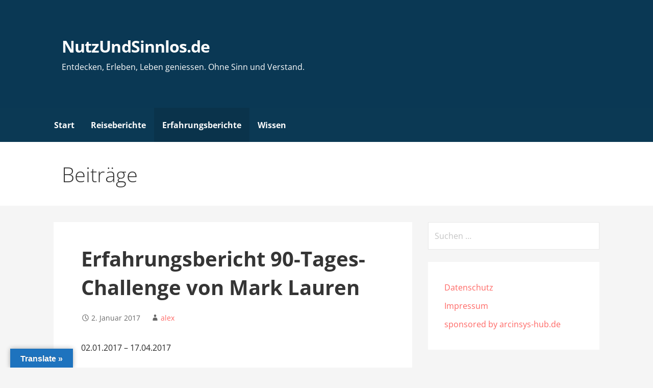

--- FILE ---
content_type: text/html; charset=UTF-8
request_url: https://nutzundsinnlos.de/erfahrungsberichte/90-tages-challenge/
body_size: 15554
content:
<!DOCTYPE html><html lang="de"><head><script data-no-optimize="1">var litespeed_docref=sessionStorage.getItem("litespeed_docref");litespeed_docref&&(Object.defineProperty(document,"referrer",{get:function(){return litespeed_docref}}),sessionStorage.removeItem("litespeed_docref"));</script> <meta charset="UTF-8"><meta name="viewport" content="width=device-width, initial-scale=1"><link rel="profile" href="http://gmpg.org/xfn/11"><link rel="pingback" href="https://nutzundsinnlos.de/xmlrpc.php"><title>Erfahrungsbericht 90-Tages-Challenge von Mark Lauren &#8211; NutzUndSinnlos.de</title><meta name='robots' content='max-image-preview:large' /><link rel='dns-prefetch' href='//translate.google.com' /><link rel="alternate" type="application/rss+xml" title="NutzUndSinnlos.de &raquo; Feed" href="https://nutzundsinnlos.de/feed/" /><link rel="alternate" type="application/rss+xml" title="NutzUndSinnlos.de &raquo; Kommentar-Feed" href="https://nutzundsinnlos.de/comments/feed/" /><link rel="alternate" title="oEmbed (JSON)" type="application/json+oembed" href="https://nutzundsinnlos.de/wp-json/oembed/1.0/embed?url=https%3A%2F%2Fnutzundsinnlos.de%2Ferfahrungsberichte%2F90-tages-challenge%2F" /><link rel="alternate" title="oEmbed (XML)" type="text/xml+oembed" href="https://nutzundsinnlos.de/wp-json/oembed/1.0/embed?url=https%3A%2F%2Fnutzundsinnlos.de%2Ferfahrungsberichte%2F90-tages-challenge%2F&#038;format=xml" /><link data-optimized="2" rel="stylesheet" href="https://nutzundsinnlos.de/wp-content/litespeed/css/5ca1d3d5619c71d1a0bae72359a15b00.css?ver=46a76" /><style id='wp-block-image-inline-css' type='text/css'>.wp-block-image>a,.wp-block-image>figure>a{display:inline-block}.wp-block-image img{box-sizing:border-box;height:auto;max-width:100%;vertical-align:bottom}@media not (prefers-reduced-motion){.wp-block-image img.hide{visibility:hidden}.wp-block-image img.show{animation:show-content-image .4s}}.wp-block-image[style*=border-radius] img,.wp-block-image[style*=border-radius]>a{border-radius:inherit}.wp-block-image.has-custom-border img{box-sizing:border-box}.wp-block-image.aligncenter{text-align:center}.wp-block-image.alignfull>a,.wp-block-image.alignwide>a{width:100%}.wp-block-image.alignfull img,.wp-block-image.alignwide img{height:auto;width:100%}.wp-block-image .aligncenter,.wp-block-image .alignleft,.wp-block-image .alignright,.wp-block-image.aligncenter,.wp-block-image.alignleft,.wp-block-image.alignright{display:table}.wp-block-image .aligncenter>figcaption,.wp-block-image .alignleft>figcaption,.wp-block-image .alignright>figcaption,.wp-block-image.aligncenter>figcaption,.wp-block-image.alignleft>figcaption,.wp-block-image.alignright>figcaption{caption-side:bottom;display:table-caption}.wp-block-image .alignleft{float:left;margin:.5em 1em .5em 0}.wp-block-image .alignright{float:right;margin:.5em 0 .5em 1em}.wp-block-image .aligncenter{margin-left:auto;margin-right:auto}.wp-block-image :where(figcaption){margin-bottom:1em;margin-top:.5em}.wp-block-image.is-style-circle-mask img{border-radius:9999px}@supports ((-webkit-mask-image:none) or (mask-image:none)) or (-webkit-mask-image:none){.wp-block-image.is-style-circle-mask img{border-radius:0;-webkit-mask-image:url('data:image/svg+xml;utf8,<svg viewBox="0 0 100 100" xmlns="http://www.w3.org/2000/svg"><circle cx="50" cy="50" r="50"/></svg>');mask-image:url('data:image/svg+xml;utf8,<svg viewBox="0 0 100 100" xmlns="http://www.w3.org/2000/svg"><circle cx="50" cy="50" r="50"/></svg>');mask-mode:alpha;-webkit-mask-position:center;mask-position:center;-webkit-mask-repeat:no-repeat;mask-repeat:no-repeat;-webkit-mask-size:contain;mask-size:contain}}:root :where(.wp-block-image.is-style-rounded img,.wp-block-image .is-style-rounded img){border-radius:9999px}.wp-block-image figure{margin:0}.wp-lightbox-container{display:flex;flex-direction:column;position:relative}.wp-lightbox-container img{cursor:zoom-in}.wp-lightbox-container img:hover+button{opacity:1}.wp-lightbox-container button{align-items:center;backdrop-filter:blur(16px) saturate(180%);background-color:#5a5a5a40;border:none;border-radius:4px;cursor:zoom-in;display:flex;height:20px;justify-content:center;opacity:0;padding:0;position:absolute;right:16px;text-align:center;top:16px;width:20px;z-index:100}@media not (prefers-reduced-motion){.wp-lightbox-container button{transition:opacity .2s ease}}.wp-lightbox-container button:focus-visible{outline:3px auto #5a5a5a40;outline:3px auto -webkit-focus-ring-color;outline-offset:3px}.wp-lightbox-container button:hover{cursor:pointer;opacity:1}.wp-lightbox-container button:focus{opacity:1}.wp-lightbox-container button:focus,.wp-lightbox-container button:hover,.wp-lightbox-container button:not(:hover):not(:active):not(.has-background){background-color:#5a5a5a40;border:none}.wp-lightbox-overlay{box-sizing:border-box;cursor:zoom-out;height:100vh;left:0;overflow:hidden;position:fixed;top:0;visibility:hidden;width:100%;z-index:100000}.wp-lightbox-overlay .close-button{align-items:center;cursor:pointer;display:flex;justify-content:center;min-height:40px;min-width:40px;padding:0;position:absolute;right:calc(env(safe-area-inset-right) + 16px);top:calc(env(safe-area-inset-top) + 16px);z-index:5000000}.wp-lightbox-overlay .close-button:focus,.wp-lightbox-overlay .close-button:hover,.wp-lightbox-overlay .close-button:not(:hover):not(:active):not(.has-background){background:none;border:none}.wp-lightbox-overlay .lightbox-image-container{height:var(--wp--lightbox-container-height);left:50%;overflow:hidden;position:absolute;top:50%;transform:translate(-50%,-50%);transform-origin:top left;width:var(--wp--lightbox-container-width);z-index:9999999999}.wp-lightbox-overlay .wp-block-image{align-items:center;box-sizing:border-box;display:flex;height:100%;justify-content:center;margin:0;position:relative;transform-origin:0 0;width:100%;z-index:3000000}.wp-lightbox-overlay .wp-block-image img{height:var(--wp--lightbox-image-height);min-height:var(--wp--lightbox-image-height);min-width:var(--wp--lightbox-image-width);width:var(--wp--lightbox-image-width)}.wp-lightbox-overlay .wp-block-image figcaption{display:none}.wp-lightbox-overlay button{background:none;border:none}.wp-lightbox-overlay .scrim{background-color:#fff;height:100%;opacity:.9;position:absolute;width:100%;z-index:2000000}.wp-lightbox-overlay.active{visibility:visible}@media not (prefers-reduced-motion){.wp-lightbox-overlay.active{animation:turn-on-visibility .25s both}.wp-lightbox-overlay.active img{animation:turn-on-visibility .35s both}.wp-lightbox-overlay.show-closing-animation:not(.active){animation:turn-off-visibility .35s both}.wp-lightbox-overlay.show-closing-animation:not(.active) img{animation:turn-off-visibility .25s both}.wp-lightbox-overlay.zoom.active{animation:none;opacity:1;visibility:visible}.wp-lightbox-overlay.zoom.active .lightbox-image-container{animation:lightbox-zoom-in .4s}.wp-lightbox-overlay.zoom.active .lightbox-image-container img{animation:none}.wp-lightbox-overlay.zoom.active .scrim{animation:turn-on-visibility .4s forwards}.wp-lightbox-overlay.zoom.show-closing-animation:not(.active){animation:none}.wp-lightbox-overlay.zoom.show-closing-animation:not(.active) .lightbox-image-container{animation:lightbox-zoom-out .4s}.wp-lightbox-overlay.zoom.show-closing-animation:not(.active) .lightbox-image-container img{animation:none}.wp-lightbox-overlay.zoom.show-closing-animation:not(.active) .scrim{animation:turn-off-visibility .4s forwards}}@keyframes show-content-image{0%{visibility:hidden}99%{visibility:hidden}to{visibility:visible}}@keyframes turn-on-visibility{0%{opacity:0}to{opacity:1}}@keyframes turn-off-visibility{0%{opacity:1;visibility:visible}99%{opacity:0;visibility:visible}to{opacity:0;visibility:hidden}}@keyframes lightbox-zoom-in{0%{transform:translate(calc((-100vw + var(--wp--lightbox-scrollbar-width))/2 + var(--wp--lightbox-initial-left-position)),calc(-50vh + var(--wp--lightbox-initial-top-position))) scale(var(--wp--lightbox-scale))}to{transform:translate(-50%,-50%) scale(1)}}@keyframes lightbox-zoom-out{0%{transform:translate(-50%,-50%) scale(1);visibility:visible}99%{visibility:visible}to{transform:translate(calc((-100vw + var(--wp--lightbox-scrollbar-width))/2 + var(--wp--lightbox-initial-left-position)),calc(-50vh + var(--wp--lightbox-initial-top-position))) scale(var(--wp--lightbox-scale));visibility:hidden}}
/*# sourceURL=https://nutzundsinnlos.de/wp-includes/blocks/image/style.min.css */</style> <script type="litespeed/javascript" data-src="https://nutzundsinnlos.de/wp-includes/js/jquery/jquery.min.js" id="jquery-core-js"></script> <link rel="https://api.w.org/" href="https://nutzundsinnlos.de/wp-json/" /><link rel="alternate" title="JSON" type="application/json" href="https://nutzundsinnlos.de/wp-json/wp/v2/posts/87" /><link rel="EditURI" type="application/rsd+xml" title="RSD" href="https://nutzundsinnlos.de/xmlrpc.php?rsd" /><meta name="generator" content="WordPress 6.9" /><link rel="canonical" href="https://nutzundsinnlos.de/erfahrungsberichte/90-tages-challenge/" /><link rel='shortlink' href='https://nutzundsinnlos.de/?p=87' /></head><body class="wp-singular post-template-default single single-post postid-87 single-format-standard wp-theme-primer layout-two-column-default"><div id="page" class="hfeed site"><a class="skip-link screen-reader-text" href="#content">Zum Inhalt springen</a><header id="masthead" class="site-header" role="banner"><div class="site-header-wrapper"><div class="site-title-wrapper"><div class="site-title"><a href="https://nutzundsinnlos.de/" rel="home">NutzUndSinnlos.de</a></div><div class="site-description">Entdecken, Erleben, Leben geniessen. Ohne Sinn und Verstand.</div></div><div class="hero"><div class="hero-inner"></div></div></div></header><div class="main-navigation-container"><div class="menu-toggle" id="menu-toggle" role="button" tabindex="0"
><div></div><div></div><div></div></div><nav id="site-navigation" class="main-navigation"><div class="menu-navigation-container"><ul id="menu-navigation" class="menu"><li id="menu-item-365" class="menu-item menu-item-type-post_type menu-item-object-page menu-item-home menu-item-365"><a href="https://nutzundsinnlos.de/">Start</a></li><li id="menu-item-306" class="menu-item menu-item-type-taxonomy menu-item-object-category menu-item-has-children menu-item-306"><a href="https://nutzundsinnlos.de/category/reiseberichte/">Reiseberichte</a>
<span  class="expand" role="button" tabindex="0"></span><ul class="sub-menu"><li id="menu-item-307" class="menu-item menu-item-type-taxonomy menu-item-object-category menu-item-has-children menu-item-307"><a href="https://nutzundsinnlos.de/category/reiseberichte/asien/">Asien</a>
<span  class="expand" role="button" tabindex="0"></span><ul class="sub-menu"><li id="menu-item-823" class="menu-item menu-item-type-post_type menu-item-object-post menu-item-823"><a href="https://nutzundsinnlos.de/reiseberichte/asien/thailand-reisebericht/">Thailand, Reisebericht</a></li><li id="menu-item-356" class="menu-item menu-item-type-post_type menu-item-object-post menu-item-356"><a href="https://nutzundsinnlos.de/reiseberichte/asien/bali-java-komodo-papua/">Bali, Java, Komodo und Papua</a></li><li id="menu-item-355" class="menu-item menu-item-type-post_type menu-item-object-post menu-item-355"><a href="https://nutzundsinnlos.de/reiseberichte/asien/myanmar/">Myanmar</a></li><li id="menu-item-498" class="menu-item menu-item-type-post_type menu-item-object-post menu-item-498"><a href="https://nutzundsinnlos.de/reiseberichte/asien/japan/">Japan</a></li></ul></li><li id="menu-item-310" class="menu-item menu-item-type-taxonomy menu-item-object-category menu-item-has-children menu-item-310"><a href="https://nutzundsinnlos.de/category/reiseberichte/suedamerika/">Südamerika</a>
<span  class="expand" role="button" tabindex="0"></span><ul class="sub-menu"><li id="menu-item-354" class="menu-item menu-item-type-post_type menu-item-object-post menu-item-354"><a href="https://nutzundsinnlos.de/reiseberichte/suedamerika/reisebericht-galapagos/">Galapagos</a></li></ul></li><li id="menu-item-309" class="menu-item menu-item-type-taxonomy menu-item-object-category menu-item-has-children menu-item-309"><a href="https://nutzundsinnlos.de/category/reiseberichte/europa/">Europa</a>
<span  class="expand" role="button" tabindex="0"></span><ul class="sub-menu"><li id="menu-item-777" class="menu-item menu-item-type-post_type menu-item-object-post menu-item-777"><a href="https://nutzundsinnlos.de/reiseberichte/europa/kroatien/">Kroatien</a></li><li id="menu-item-740" class="menu-item menu-item-type-post_type menu-item-object-post menu-item-740"><a href="https://nutzundsinnlos.de/reiseberichte/europa/mallorca-andalucia/">Mallorca &#038; Andalusien, Reisebericht</a></li><li id="menu-item-693" class="menu-item menu-item-type-post_type menu-item-object-post menu-item-693"><a href="https://nutzundsinnlos.de/reiseberichte/europa/portugal/">Portugal, Reisebericht</a></li><li id="menu-item-694" class="menu-item menu-item-type-post_type menu-item-object-post menu-item-694"><a href="https://nutzundsinnlos.de/reiseberichte/europa/romo-daenemark/">Rømø, Dänemark: Blokarts, Kitebuggys, Legoland</a></li><li id="menu-item-363" class="menu-item menu-item-type-post_type menu-item-object-post menu-item-363"><a href="https://nutzundsinnlos.de/reiseberichte/europa/schottland/">Schottland, Reisebericht: Edinburgh, Highlands, Skye</a></li><li id="menu-item-351" class="menu-item menu-item-type-post_type menu-item-object-post menu-item-351"><a href="https://nutzundsinnlos.de/reiseberichte/europa/norwegen/">Norwegen</a></li><li id="menu-item-308" class="menu-item menu-item-type-taxonomy menu-item-object-category menu-item-has-children menu-item-308"><a href="https://nutzundsinnlos.de/category/reiseberichte/europa/deutschland/">Deutschland</a>
<span  class="expand" role="button" tabindex="0"></span><ul class="sub-menu"><li id="menu-item-778" class="menu-item menu-item-type-post_type menu-item-object-post menu-item-778"><a href="https://nutzundsinnlos.de/reiseberichte/europa/deutschland/helgoland/">Helgoland</a></li><li id="menu-item-695" class="menu-item menu-item-type-post_type menu-item-object-post menu-item-695"><a href="https://nutzundsinnlos.de/reiseberichte/europa/deutschland/elbsandsteingebirge/">Elbsandsteingebirge, Reisebericht</a></li><li id="menu-item-696" class="menu-item menu-item-type-post_type menu-item-object-post menu-item-696"><a href="https://nutzundsinnlos.de/reiseberichte/europa/deutschland/schwarzwald-rheinfall/">Schwarzwald &#038; Rheinfall, Reisebericht</a></li><li id="menu-item-697" class="menu-item menu-item-type-post_type menu-item-object-post menu-item-697"><a href="https://nutzundsinnlos.de/reiseberichte/europa/deutschland/schloss-mespelbrunn/">Schloss Mespelbrunn, Erfahrungsbericht</a></li><li id="menu-item-486" class="menu-item menu-item-type-post_type menu-item-object-post menu-item-has-children menu-item-486"><a href="https://nutzundsinnlos.de/reiseberichte/europa/deutschland/bayern/">Bayern</a>
<span  class="expand" role="button" tabindex="0"></span><ul class="sub-menu"><li id="menu-item-499" class="menu-item menu-item-type-post_type menu-item-object-post menu-item-499"><a href="https://nutzundsinnlos.de/reiseberichte/europa/deutschland/koenigssee/">Königssee</a></li></ul></li><li id="menu-item-513" class="menu-item menu-item-type-post_type menu-item-object-post menu-item-513"><a href="https://nutzundsinnlos.de/reiseberichte/europa/deutschland/senckenberg-museum/">Senckenberg Museum</a></li><li id="menu-item-476" class="menu-item menu-item-type-post_type menu-item-object-post menu-item-476"><a href="https://nutzundsinnlos.de/erfahrungsberichte/klingenmuseum/">Klingenmuseum Solingen</a></li><li id="menu-item-487" class="menu-item menu-item-type-post_type menu-item-object-post menu-item-487"><a href="https://nutzundsinnlos.de/reiseberichte/europa/deutschland/berlin/">Berlin</a></li><li id="menu-item-509" class="menu-item menu-item-type-post_type menu-item-object-post menu-item-509"><a href="https://nutzundsinnlos.de/reiseberichte/europa/deutschland/reisebericht-wilhelmshoehe/">Wilhelmshöhe</a></li><li id="menu-item-488" class="menu-item menu-item-type-post_type menu-item-object-post menu-item-has-children menu-item-488"><a href="https://nutzundsinnlos.de/reiseberichte/europa/deutschland/edersee/">Edersee</a>
<span  class="expand" role="button" tabindex="0"></span><ul class="sub-menu"><li id="menu-item-492" class="menu-item menu-item-type-post_type menu-item-object-post menu-item-492"><a href="https://nutzundsinnlos.de/reiseberichte/europa/deutschland/greifenwarte-edersee/">Greifenwarte Edersee</a></li></ul></li><li id="menu-item-507" class="menu-item menu-item-type-post_type menu-item-object-post menu-item-507"><a href="https://nutzundsinnlos.de/reiseberichte/europa/deutschland/segeltoern-ostsee/">Segeltörn Ostsee</a></li><li id="menu-item-505" class="menu-item menu-item-type-post_type menu-item-object-post menu-item-505"><a href="https://nutzundsinnlos.de/reiseberichte/europa/deutschland/rheinland-saarland/">Rheinland/Saarland</a></li><li id="menu-item-490" class="menu-item menu-item-type-post_type menu-item-object-post menu-item-490"><a href="https://nutzundsinnlos.de/reiseberichte/europa/deutschland/externsteine/">Externsteine</a></li><li id="menu-item-493" class="menu-item menu-item-type-post_type menu-item-object-post menu-item-493"><a href="https://nutzundsinnlos.de/reiseberichte/europa/deutschland/hamburg/">Hamburg</a></li><li id="menu-item-497" class="menu-item menu-item-type-post_type menu-item-object-post menu-item-497"><a href="https://nutzundsinnlos.de/reiseberichte/europa/deutschland/jadebusen-wattwanderung/">Jadebusen, Wattwanderung</a></li></ul></li><li id="menu-item-316" class="menu-item menu-item-type-post_type menu-item-object-post menu-item-316"><a href="https://nutzundsinnlos.de/reiseberichte/europa/catalunya/">Catalunya</a></li><li id="menu-item-503" class="menu-item menu-item-type-post_type menu-item-object-post menu-item-503"><a href="https://nutzundsinnlos.de/reiseberichte/europa/paris/">Paris</a></li><li id="menu-item-506" class="menu-item menu-item-type-post_type menu-item-object-post menu-item-506"><a href="https://nutzundsinnlos.de/reiseberichte/europa/segeltoern-korsika-elba/">Segeltörn Korsika/Elba</a></li><li id="menu-item-495" class="menu-item menu-item-type-post_type menu-item-object-post menu-item-495"><a href="https://nutzundsinnlos.de/reiseberichte/europa/italien-pisa-lucca-florenz/">Italien – Pisa, Lucca und Florenz</a></li><li id="menu-item-536" class="menu-item menu-item-type-post_type menu-item-object-post menu-item-536"><a href="https://nutzundsinnlos.de/reiseberichte/europa/vatikan-vesuv-pompeji/">Italien – Vatikan, Vesuv und Pompeji</a></li><li id="menu-item-494" class="menu-item menu-item-type-post_type menu-item-object-post menu-item-494"><a href="https://nutzundsinnlos.de/reiseberichte/europa/italien-capri/">Italien – Capri</a></li><li id="menu-item-496" class="menu-item menu-item-type-post_type menu-item-object-post menu-item-496"><a href="https://nutzundsinnlos.de/reiseberichte/europa/italien-rom/">Italien – Rom</a></li><li id="menu-item-317" class="menu-item menu-item-type-post_type menu-item-object-post menu-item-317"><a href="https://nutzundsinnlos.de/reiseberichte/europa/deutschland/burgen-und-bergseen/">Burgen und Bergseen: Alpen und Umgebung</a></li><li id="menu-item-504" class="menu-item menu-item-type-post_type menu-item-object-post menu-item-504"><a href="https://nutzundsinnlos.de/reiseberichte/europa/prag/">Prag</a></li><li id="menu-item-500" class="menu-item menu-item-type-post_type menu-item-object-post menu-item-500"><a href="https://nutzundsinnlos.de/reiseberichte/europa/london/">London</a></li><li id="menu-item-489" class="menu-item menu-item-type-post_type menu-item-object-post menu-item-489"><a href="https://nutzundsinnlos.de/reiseberichte/eisriesenwelt/">Eisriesenwelt</a></li></ul></li></ul></li><li id="menu-item-342" class="menu-item menu-item-type-taxonomy menu-item-object-category current-post-ancestor current-menu-ancestor current-menu-parent current-post-parent menu-item-has-children menu-item-342"><a href="https://nutzundsinnlos.de/category/erfahrungsberichte/">Erfahrungsberichte</a>
<span  class="expand" role="button" tabindex="0"></span><ul class="sub-menu"><li id="menu-item-515" class="menu-item menu-item-type-post_type menu-item-object-post menu-item-515"><a href="https://nutzundsinnlos.de/erfahrungsberichte/stratosphaerenflug/">Stratosphärenflug</a></li><li id="menu-item-516" class="menu-item menu-item-type-post_type menu-item-object-post menu-item-516"><a href="https://nutzundsinnlos.de/erfahrungsberichte/wertvolle-momente/">wertvolle Momente</a></li><li id="menu-item-352" class="menu-item menu-item-type-post_type menu-item-object-post menu-item-352"><a href="https://nutzundsinnlos.de/erfahrungsberichte/sieben-welten/">&#8220;Sieben Welten&#8221;</a></li><li id="menu-item-349" class="menu-item menu-item-type-post_type menu-item-object-post menu-item-349"><a href="https://nutzundsinnlos.de/erfahrungsberichte/adac-fahrsicherheitstraining/">ADAC Fahrsicherheitstraining</a></li><li id="menu-item-508" class="menu-item menu-item-type-post_type menu-item-object-post menu-item-508"><a href="https://nutzundsinnlos.de/reiseberichte/europa/deutschland/singliser-see/">Singliser See</a></li><li id="menu-item-350" class="menu-item menu-item-type-post_type menu-item-object-post menu-item-has-children menu-item-350"><a href="https://nutzundsinnlos.de/erfahrungsberichte/damast-katana-selbst-schmieden/">Damast-Katana selbst schmieden</a>
<span  class="expand" role="button" tabindex="0"></span><ul class="sub-menu"><li id="menu-item-511" class="menu-item menu-item-type-post_type menu-item-object-post menu-item-511"><a href="https://nutzundsinnlos.de/erfahrungsberichte/saya-selber-machen/">Saya (Katana-Scheide) selber machen</a></li></ul></li><li id="menu-item-472" class="menu-item menu-item-type-post_type menu-item-object-post menu-item-472"><a href="https://nutzundsinnlos.de/erfahrungsberichte/teamescape/">Teamescape</a></li><li id="menu-item-473" class="menu-item menu-item-type-post_type menu-item-object-post current-menu-item menu-item-473"><a href="https://nutzundsinnlos.de/erfahrungsberichte/90-tages-challenge/" aria-current="page">90-Tages-Challenge</a></li><li id="menu-item-474" class="menu-item menu-item-type-post_type menu-item-object-post menu-item-474"><a href="https://nutzundsinnlos.de/erfahrungsberichte/bogenschiessen/">Bogenschießen</a></li><li id="menu-item-475" class="menu-item menu-item-type-post_type menu-item-object-post menu-item-475"><a href="https://nutzundsinnlos.de/erfahrungsberichte/kart-rennen/">Kart-Rennen</a></li><li id="menu-item-477" class="menu-item menu-item-type-post_type menu-item-object-post menu-item-477"><a href="https://nutzundsinnlos.de/allgemein/lasertag-frankfurt/">Lasertag</a></li><li id="menu-item-514" class="menu-item menu-item-type-post_type menu-item-object-post menu-item-514"><a href="https://nutzundsinnlos.de/erfahrungsberichte/steampunk-shooting/">Steampunk-Shooting</a></li><li id="menu-item-478" class="menu-item menu-item-type-post_type menu-item-object-post menu-item-478"><a href="https://nutzundsinnlos.de/erfahrungsberichte/paintball/">Paintball</a></li><li id="menu-item-479" class="menu-item menu-item-type-post_type menu-item-object-post menu-item-479"><a href="https://nutzundsinnlos.de/erfahrungsberichte/segeln/">Segeln</a></li><li id="menu-item-480" class="menu-item menu-item-type-post_type menu-item-object-post menu-item-480"><a href="https://nutzundsinnlos.de/erfahrungsberichte/tauchen/">Tauchen</a></li><li id="menu-item-481" class="menu-item menu-item-type-post_type menu-item-object-post menu-item-481"><a href="https://nutzundsinnlos.de/erfahrungsberichte/wasserski/">Wasserski</a></li><li id="menu-item-482" class="menu-item menu-item-type-post_type menu-item-object-post menu-item-482"><a href="https://nutzundsinnlos.de/erfahrungsberichte/insel-survival-training/">Insel-Survival-Training</a></li><li id="menu-item-484" class="menu-item menu-item-type-post_type menu-item-object-post menu-item-484"><a href="https://nutzundsinnlos.de/erfahrungsberichte/larp/">Live Action Role Playing – LARP</a></li><li id="menu-item-485" class="menu-item menu-item-type-post_type menu-item-object-post menu-item-485"><a href="https://nutzundsinnlos.de/erfahrungsberichte/bierkasten-pc/">Projekt „Bierkasten-PC“</a></li></ul></li><li id="menu-item-311" class="menu-item menu-item-type-taxonomy menu-item-object-category menu-item-has-children menu-item-311"><a href="https://nutzundsinnlos.de/category/wissen/">Wissen</a>
<span  class="expand" role="button" tabindex="0"></span><ul class="sub-menu"><li id="menu-item-510" class="menu-item menu-item-type-post_type menu-item-object-post menu-item-has-children menu-item-510"><a href="https://nutzundsinnlos.de/wissen/religion/religionen/">Religionen</a>
<span  class="expand" role="button" tabindex="0"></span><ul class="sub-menu"><li id="menu-item-318" class="menu-item menu-item-type-post_type menu-item-object-post menu-item-318"><a href="https://nutzundsinnlos.de/wissen/religion/bahai/">Bahai</a></li><li id="menu-item-344" class="menu-item menu-item-type-post_type menu-item-object-post menu-item-344"><a href="https://nutzundsinnlos.de/wissen/religion/diamantweg-buddhismus/">Diamantweg-Buddhismus</a></li></ul></li><li id="menu-item-358" class="menu-item menu-item-type-taxonomy menu-item-object-category menu-item-has-children menu-item-358"><a href="https://nutzundsinnlos.de/category/wissen/piraten/">Piraten</a>
<span  class="expand" role="button" tabindex="0"></span><ul class="sub-menu"><li id="menu-item-347" class="menu-item menu-item-type-post_type menu-item-object-post menu-item-347"><a href="https://nutzundsinnlos.de/wissen/piraten/kaeptn-kidd/">William Kidd</a></li><li id="menu-item-348" class="menu-item menu-item-type-post_type menu-item-object-post menu-item-348"><a href="https://nutzundsinnlos.de/wissen/piraten/olivier-levasseur/">Olivier Levasseur</a></li></ul></li><li id="menu-item-319" class="menu-item menu-item-type-post_type menu-item-object-post menu-item-319"><a href="https://nutzundsinnlos.de/wissen/baum-des-lebens/">Baum des Lebens: Systematik der Lebewesen im Überblick</a></li><li id="menu-item-346" class="menu-item menu-item-type-post_type menu-item-object-post menu-item-346"><a href="https://nutzundsinnlos.de/wissen/geld-sparen-umwelt-schonen/">Geld sparen &#8211; Umwelt schonen</a></li></ul></li></ul></div></nav></div><div class="page-title-container"><header class="page-header"><h2 class="page-title">Beiträge</h2></header></div><div id="content" class="site-content"><div id="primary" class="content-area"><main id="main" class="site-main" role="main"><article id="post-87" class="post-87 post type-post status-publish format-standard hentry category-erfahrungsberichte"><header class="entry-header"><div class="entry-header-row"><div class="entry-header-column"><h1 class="entry-title">Erfahrungsbericht 90-Tages-Challenge von Mark Lauren</h1></div></div></header><div class="entry-meta">
<span class="posted-date">2. Januar 2017</span>
<span class="posted-author"><a href="https://nutzundsinnlos.de/author/alex/" title="Beiträge von alex" rel="author">alex</a></span></div><div class="entry-content"><p>02.01.2017 &#8211; 17.04.2017</p><h2 class="wp-block-heading" id="motivationumfeld">Motivation/Umfeld</h2><p>Etwas Kontext: Hauptberuflich habe ich einen sehr bewegungsarmen Bürojob. Ein Grund, warum ich gerne viele Outdoor-Aktivitäten mache. Kurz: Meine Fitness liegt klar unterm Durchschnitt, allerdings auch nicht bei ≈0. Ein Grund auch aktiv nach mehr Bewegung zu suchen. Etwas, das mich nicht an exakte Termine bindet (denn ich brauche möglichst viel Flexibilität in meinem Tagesablauf) und keine langen Vertragslaufzeiten hat, wie Fitnessstudios.<br>Da hörte ich von der&nbsp;<a href="https://www.amazon.de/dp/386883513X/?tag=wwwedvhackerd-21" target="_blank" rel="noreferrer noopener">90-Tages-Challenge von Mark Lauren</a>.<br>Kostet wohl nur das Buch, keine Geräte, kann man überall machen. Klingt großartig.</p><p>Meinen ersten Versuch startete ich im Sommer 2016. Dabei kam ich bis Tag 50, bis mich die Motivation aufgrund von… ner Menge anderes um mich herum verließ. Allerdings waren die Ergebnisse, welche ich gleich in&nbsp;<a href="https://www.nutzundsinnlos.de/?f=dokus/skandinavien&amp;info=Norwegen">Norwegen</a>&nbsp;verwendete recht überzeugend. So startete ich einen zweiten Versuch, den ich hier nun darlegen möchte.</p><h2 class="wp-block-heading" id="verlauf">Verlauf</h2><figure class="wp-block-image"><a href="https://www.amazon.de/dp/386883513X/?tag=wwwedvhackerd-21" target="_blank" rel="noreferrer noopener"><img data-lazyloaded="1" src="[data-uri]" width="396" height="500" decoding="async" data-src="https://www.nutzundsinnlos.de/dokus/90-tage-challenge/90-tage-challenge-buch.jpg" alt="90 Tage Challenge, Mark Lauren"/></a></figure><h3 class="wp-block-heading" id="start">Start</h3><p>Während meines ersten Versuchs mühte ich mich bereits von Anfang an stark ab und hatte jeden Tag aufs neue massive Motivationsprobleme. Diesmal jedoch war das anders. Ich kam wenige Wochen zuvor aus&nbsp;<a href="https://www.nutzundsinnlos.de/?f=dokus/galapagos&amp;info=Galapagos">Galapagos</a>&nbsp;und die dortige Bewegung und das hochwertige Essen, sowie eine zuvor kurze Phase der Übungen aus diesem Buch zur Vorbereitung hatten Wirkung gezeigt. Obwohl Disziplinlosigkeit während des Dezembers davon einiges wieder zunichte machte…<br></p><h3 class="wp-block-heading" id="anfangsphase">Anfangsphase</h3><p>Voll motiviert startete ich ins Training und die ersten Workouts im Vergleich zum vorigen Versuch hatten deutlich bessere Ergebnisse, als sie mir auch mental wesentlich leichter fielen.<br>Die ersten vier Wochen Anfangsphase waren schnell durchgezogen und ich verbesserte meine Werte jede Woche deutlich.<br></p><h3 class="wp-block-heading" id="4-workouts-pro-woche">4 Workouts pro Woche</h3><p>Ab Woche 5 startete das Programm mit dem ernsten Teil. Meine Motivation sank allmählich, aber ich überwand mich fast täglich aufs neue.<br>In Woche 9 hatte ich dann gleich mit zwei Dämpfern zu kämpfen: Ein med. Eingriff, der mir einige Tage Sport verbot, sowie eine kommende harte Prüfung. Etwa zwei Wochen fiel ich damit aus, bis ich unter erheblichen Motivationsproblemen wieder in meinen Rhythmus fand.<br></p><h3 class="wp-block-heading" id="ende">Ende</h3><p>Ich hatte meinen Willen nun doch wiedergefunden und zog recht diszipliniert den Rest der Challenge durch. Besonders das jeweilige letzte Mal der Übungen motivierten sehr, nochmal alles zu geben.</p><p></p><h2 class="wp-block-heading" id="ergebnisse">Ergebnisse</h2><h3 class="wp-block-heading" id="selbstreflexion">Selbstreflexion</h3><p>Während der Challenge habe ich mehrere Regeln gebrochen, sodass ich eingestehen muss, sie nicht in ihrem Sinne bestanden zu haben.<br>&#8211; Bier. Gelegentlich habe ich mir das doch mal gegönnt. Ø 1/Woche<br>&#8211; Chips/Süßes. Auch da hab ich betrogen. Ø 1 Schokoriegel/Tag<br>&#8211; Gemogelte Übungen. In der Woche des Wiedereinstiegs habe ich häufig NICHT alle Runden eines Workouts durchgezogen. Spiegelt sich deutlich in der Statistik wieder.<br>&#8211; Überzogene Auszeit. Dies bewerte ich als das geringste Vergehen. Bis 14 Tage Auszeit waren gestattet, 17 überzogene Tage sind es bei mir geworden.<br></p><h3 class="wp-block-heading" id="what-ive-learned">What I’ve learned:</h3><p>1. Ich bin gut darin, Abkürzungen/Tricks zu finden und sie vor mir selbst zu rechtfertigen. Das ist kein Kompliment. Daran kann ich allerdings auch arbeiten.<br>2. Die Challenge zu unterbrechen und erneut einen Einstieg zu finden ist eine schlechte Idee. Wiedereinzusteigen hat mir die größten Probleme bereitet. Ich kann nur Empfehlen: wenn irgendwie möglich: Macht die Challenge am Stück.<br></p><h3 class="wp-block-heading" id="fazit">Fazit</h3><figure class="wp-block-image"><img data-lazyloaded="1" src="[data-uri]" width="420" height="270" decoding="async" data-src="https://www.nutzundsinnlos.de/dokus/90-tage-challenge/verlauf.png" alt="90 Tage Challene, Ergebnis Verlauf"/></figure><p>Ich habe Potential während der Challenge verschenkt. Dennoch hat sie weitgehend gehalten, was sie versprochen hat. Ich fühle mich körperlich, wie mental nun deutlich besser. Ich habe meinen körperlich wenig fordernden Alltag endlich durchbrochen und habe ein Fitness-Level erreicht, welches ich seit knappen 15 Jahren nicht mehr hatte. Und das für den Preis des Buches und den etwas höheren Kosten für qualitative Lebensmittel und Whey.<br>Langfristig hat die Challenge mein Ernährungsverständnis grundlegend verändert und ich ernähre mich deutlich bewusster.</p><p>Meine gemessenen Werte habe ich rechnerisch zusammengeführt und daraus einen anschaulichen Verlauf gebildet.<br>Seit Start der Challenge hat sich meine Fitness messbar verdoppelt. Die deutlichsten Erfolge fanden dabei innerhalb der ersten vier Wochen statt.</p></div><footer class="entry-footer"><div class="entry-footer-right"></div>
<span class="cat-links">Veröffentlicht in: <a href="https://nutzundsinnlos.de/category/erfahrungsberichte/" rel="category tag">Erfahrungsberichte</a>
</span></footer></article><nav class="navigation post-navigation" aria-label="Beiträge"><h2 class="screen-reader-text">Beitragsnavigation</h2><div class="nav-links"><div class="nav-previous"><a href="https://nutzundsinnlos.de/reiseberichte/suedamerika/reisebericht-galapagos/" rel="prev">&larr; Reisebericht Galapagos</a></div><div class="nav-next"><a href="https://nutzundsinnlos.de/reiseberichte/europa/deutschland/hamburg/" rel="next">Reisebericht Hamburg &rarr;</a></div></div></nav></main></div><div id="secondary" class="widget-area" role="complementary"><aside id="search-2" class="widget widget_search"><form role="search" method="get" class="search-form" action="https://nutzundsinnlos.de/">
<label>
<span class="screen-reader-text">Suche nach:</span>
<input type="search" class="search-field" placeholder="Suchen …" value="" name="s" />
</label>
<input type="submit" class="search-submit" value="Suchen" /></form></aside><aside id="nav_menu-10" class="widget widget_nav_menu"><div class="menu-foot-container"><ul id="menu-foot" class="menu"><li id="menu-item-415" class="menu-item menu-item-type-custom menu-item-object-custom menu-item-415"><a href="https://www.edv-hacker.de/?l=datenschutz&#038;info=Datenschutz">Datenschutz</a></li><li id="menu-item-717" class="menu-item menu-item-type-custom menu-item-object-custom menu-item-717"><a href="https://edv-hacker.de/?l=impressum&#038;info=Impressum">Impressum</a></li><li id="menu-item-1192" class="menu-item menu-item-type-custom menu-item-object-custom menu-item-1192"><a href="https://arcinsys-hub.de">sponsored by arcinsys-hub.de</a></li></ul></div></aside></div></div><footer id="colophon" class="site-footer"><div class="site-footer-inner"></div></footer><div class="site-info-wrapper"><div class="site-info"><div class="site-info-inner"><div class="site-info-text">Copyright &copy; 2026 NutzUndSinnlos.de &mdash; Primer WordPress-Theme von <a href="https://www.godaddy.com/" rel="author nofollow">GoDaddy</a></div></div></div></div></div> <script type="speculationrules">{"prefetch":[{"source":"document","where":{"and":[{"href_matches":"/*"},{"not":{"href_matches":["/wp-*.php","/wp-admin/*","/wp-content/uploads/*","/wp-content/*","/wp-content/plugins/*","/wp-content/themes/primer/*","/*\\?(.+)"]}},{"not":{"selector_matches":"a[rel~=\"nofollow\"]"}},{"not":{"selector_matches":".no-prefetch, .no-prefetch a"}}]},"eagerness":"conservative"}]}</script> <div id="cookie-law-info-bar" data-nosnippet="true"><span><div class="cli-bar-container cli-style-v2"><div class="cli-bar-message">We use cookies on our website to give you the most relevant experience by remembering your preferences and repeat visits. By clicking “Accept”, you consent to the use of ALL the cookies.</div><div class="cli-bar-btn_container"><a role='button' class="cli_settings_button" style="margin:0px 10px 0px 5px">Cookie settings</a><a role='button' data-cli_action="accept" id="cookie_action_close_header" class="medium cli-plugin-button cli-plugin-main-button cookie_action_close_header cli_action_button wt-cli-accept-btn">ACCEPT</a></div></div></span></div><div id="cookie-law-info-again" data-nosnippet="true"><span id="cookie_hdr_showagain">Manage consent</span></div><div class="cli-modal" data-nosnippet="true" id="cliSettingsPopup" tabindex="-1" role="dialog" aria-labelledby="cliSettingsPopup" aria-hidden="true"><div class="cli-modal-dialog" role="document"><div class="cli-modal-content cli-bar-popup">
<button type="button" class="cli-modal-close" id="cliModalClose">
<svg class="" viewBox="0 0 24 24"><path d="M19 6.41l-1.41-1.41-5.59 5.59-5.59-5.59-1.41 1.41 5.59 5.59-5.59 5.59 1.41 1.41 5.59-5.59 5.59 5.59 1.41-1.41-5.59-5.59z"></path><path d="M0 0h24v24h-24z" fill="none"></path></svg>
<span class="wt-cli-sr-only">Schließen</span>
</button><div class="cli-modal-body"><div class="cli-container-fluid cli-tab-container"><div class="cli-row"><div class="cli-col-12 cli-align-items-stretch cli-px-0"><div class="cli-privacy-overview"><h4>Privacy Overview</h4><div class="cli-privacy-content"><div class="cli-privacy-content-text">This website uses cookies to improve your experience while you navigate through the website. Out of these, the cookies that are categorized as necessary are stored on your browser as they are essential for the working of basic functionalities of the website. We also use third-party cookies that help us analyze and understand how you use this website. These cookies will be stored in your browser only with your consent. You also have the option to opt-out of these cookies. But opting out of some of these cookies may affect your browsing experience.</div></div>
<a class="cli-privacy-readmore" aria-label="Mehr anzeigen" role="button" data-readmore-text="Mehr anzeigen" data-readless-text="Weniger anzeigen"></a></div></div><div class="cli-col-12 cli-align-items-stretch cli-px-0 cli-tab-section-container"><div class="cli-tab-section"><div class="cli-tab-header">
<a role="button" tabindex="0" class="cli-nav-link cli-settings-mobile" data-target="necessary" data-toggle="cli-toggle-tab">
Necessary							</a><div class="wt-cli-necessary-checkbox">
<input type="checkbox" class="cli-user-preference-checkbox"  id="wt-cli-checkbox-necessary" data-id="checkbox-necessary" checked="checked"  />
<label class="form-check-label" for="wt-cli-checkbox-necessary">Necessary</label></div>
<span class="cli-necessary-caption">immer aktiv</span></div><div class="cli-tab-content"><div class="cli-tab-pane cli-fade" data-id="necessary"><div class="wt-cli-cookie-description">
Necessary cookies are absolutely essential for the website to function properly. These cookies ensure basic functionalities and security features of the website, anonymously.<table class="cookielawinfo-row-cat-table cookielawinfo-winter"><thead><tr><th class="cookielawinfo-column-1">Cookie</th><th class="cookielawinfo-column-3">Dauer</th><th class="cookielawinfo-column-4">Beschreibung</th></tr></thead><tbody><tr class="cookielawinfo-row"><td class="cookielawinfo-column-1">cookielawinfo-checbox-analytics</td><td class="cookielawinfo-column-3">11 months</td><td class="cookielawinfo-column-4">This cookie is set by GDPR Cookie Consent plugin. The cookie is used to store the user consent for the cookies in the category "Analytics".</td></tr><tr class="cookielawinfo-row"><td class="cookielawinfo-column-1">cookielawinfo-checbox-functional</td><td class="cookielawinfo-column-3">11 months</td><td class="cookielawinfo-column-4">The cookie is set by GDPR cookie consent to record the user consent for the cookies in the category "Functional".</td></tr><tr class="cookielawinfo-row"><td class="cookielawinfo-column-1">cookielawinfo-checbox-others</td><td class="cookielawinfo-column-3">11 months</td><td class="cookielawinfo-column-4">This cookie is set by GDPR Cookie Consent plugin. The cookie is used to store the user consent for the cookies in the category "Other.</td></tr><tr class="cookielawinfo-row"><td class="cookielawinfo-column-1">cookielawinfo-checkbox-advertisement</td><td class="cookielawinfo-column-3">1 year</td><td class="cookielawinfo-column-4">Set by the GDPR Cookie Consent plugin, this cookie is used to record the user consent for the cookies in the "Advertisement" category .</td></tr><tr class="cookielawinfo-row"><td class="cookielawinfo-column-1">cookielawinfo-checkbox-necessary</td><td class="cookielawinfo-column-3">11 months</td><td class="cookielawinfo-column-4">This cookie is set by GDPR Cookie Consent plugin. The cookies is used to store the user consent for the cookies in the category "Necessary".</td></tr><tr class="cookielawinfo-row"><td class="cookielawinfo-column-1">cookielawinfo-checkbox-performance</td><td class="cookielawinfo-column-3">11 months</td><td class="cookielawinfo-column-4">This cookie is set by GDPR Cookie Consent plugin. The cookie is used to store the user consent for the cookies in the category "Performance".</td></tr><tr class="cookielawinfo-row"><td class="cookielawinfo-column-1">viewed_cookie_policy</td><td class="cookielawinfo-column-3">11 months</td><td class="cookielawinfo-column-4">The cookie is set by the GDPR Cookie Consent plugin and is used to store whether or not user has consented to the use of cookies. It does not store any personal data.</td></tr></tbody></table></div></div></div></div><div class="cli-tab-section"><div class="cli-tab-header">
<a role="button" tabindex="0" class="cli-nav-link cli-settings-mobile" data-target="functional" data-toggle="cli-toggle-tab">
Functional							</a><div class="cli-switch">
<input type="checkbox" id="wt-cli-checkbox-functional" class="cli-user-preference-checkbox"  data-id="checkbox-functional" />
<label for="wt-cli-checkbox-functional" class="cli-slider" data-cli-enable="Aktiviert" data-cli-disable="Deaktiviert"><span class="wt-cli-sr-only">Functional</span></label></div></div><div class="cli-tab-content"><div class="cli-tab-pane cli-fade" data-id="functional"><div class="wt-cli-cookie-description">
Functional cookies help to perform certain functionalities like sharing the content of the website on social media platforms, collect feedbacks, and other third-party features.</div></div></div></div><div class="cli-tab-section"><div class="cli-tab-header">
<a role="button" tabindex="0" class="cli-nav-link cli-settings-mobile" data-target="performance" data-toggle="cli-toggle-tab">
Performance							</a><div class="cli-switch">
<input type="checkbox" id="wt-cli-checkbox-performance" class="cli-user-preference-checkbox"  data-id="checkbox-performance" />
<label for="wt-cli-checkbox-performance" class="cli-slider" data-cli-enable="Aktiviert" data-cli-disable="Deaktiviert"><span class="wt-cli-sr-only">Performance</span></label></div></div><div class="cli-tab-content"><div class="cli-tab-pane cli-fade" data-id="performance"><div class="wt-cli-cookie-description">
Performance cookies are used to understand and analyze the key performance indexes of the website which helps in delivering a better user experience for the visitors.</div></div></div></div><div class="cli-tab-section"><div class="cli-tab-header">
<a role="button" tabindex="0" class="cli-nav-link cli-settings-mobile" data-target="analytics" data-toggle="cli-toggle-tab">
Analytics							</a><div class="cli-switch">
<input type="checkbox" id="wt-cli-checkbox-analytics" class="cli-user-preference-checkbox"  data-id="checkbox-analytics" />
<label for="wt-cli-checkbox-analytics" class="cli-slider" data-cli-enable="Aktiviert" data-cli-disable="Deaktiviert"><span class="wt-cli-sr-only">Analytics</span></label></div></div><div class="cli-tab-content"><div class="cli-tab-pane cli-fade" data-id="analytics"><div class="wt-cli-cookie-description">
Analytical cookies are used to understand how visitors interact with the website. These cookies help provide information on metrics the number of visitors, bounce rate, traffic source, etc.<table class="cookielawinfo-row-cat-table cookielawinfo-winter"><thead><tr><th class="cookielawinfo-column-1">Cookie</th><th class="cookielawinfo-column-3">Dauer</th><th class="cookielawinfo-column-4">Beschreibung</th></tr></thead><tbody><tr class="cookielawinfo-row"><td class="cookielawinfo-column-1">CONSENT</td><td class="cookielawinfo-column-3">2 years</td><td class="cookielawinfo-column-4">YouTube sets this cookie via embedded youtube-videos and registers anonymous statistical data.</td></tr></tbody></table></div></div></div></div><div class="cli-tab-section"><div class="cli-tab-header">
<a role="button" tabindex="0" class="cli-nav-link cli-settings-mobile" data-target="advertisement" data-toggle="cli-toggle-tab">
Advertisement							</a><div class="cli-switch">
<input type="checkbox" id="wt-cli-checkbox-advertisement" class="cli-user-preference-checkbox"  data-id="checkbox-advertisement" />
<label for="wt-cli-checkbox-advertisement" class="cli-slider" data-cli-enable="Aktiviert" data-cli-disable="Deaktiviert"><span class="wt-cli-sr-only">Advertisement</span></label></div></div><div class="cli-tab-content"><div class="cli-tab-pane cli-fade" data-id="advertisement"><div class="wt-cli-cookie-description">
Advertisement cookies are used to provide visitors with relevant ads and marketing campaigns. These cookies track visitors across websites and collect information to provide customized ads.<table class="cookielawinfo-row-cat-table cookielawinfo-winter"><thead><tr><th class="cookielawinfo-column-1">Cookie</th><th class="cookielawinfo-column-3">Dauer</th><th class="cookielawinfo-column-4">Beschreibung</th></tr></thead><tbody><tr class="cookielawinfo-row"><td class="cookielawinfo-column-1">VISITOR_INFO1_LIVE</td><td class="cookielawinfo-column-3">5 months 27 days</td><td class="cookielawinfo-column-4">A cookie set by YouTube to measure bandwidth that determines whether the user gets the new or old player interface.</td></tr><tr class="cookielawinfo-row"><td class="cookielawinfo-column-1">YSC</td><td class="cookielawinfo-column-3">session</td><td class="cookielawinfo-column-4">YSC cookie is set by Youtube and is used to track the views of embedded videos on Youtube pages.</td></tr><tr class="cookielawinfo-row"><td class="cookielawinfo-column-1">yt-remote-connected-devices</td><td class="cookielawinfo-column-3">never</td><td class="cookielawinfo-column-4">YouTube sets this cookie to store the video preferences of the user using embedded YouTube video.</td></tr><tr class="cookielawinfo-row"><td class="cookielawinfo-column-1">yt-remote-device-id</td><td class="cookielawinfo-column-3">never</td><td class="cookielawinfo-column-4">YouTube sets this cookie to store the video preferences of the user using embedded YouTube video.</td></tr></tbody></table></div></div></div></div><div class="cli-tab-section"><div class="cli-tab-header">
<a role="button" tabindex="0" class="cli-nav-link cli-settings-mobile" data-target="others" data-toggle="cli-toggle-tab">
Others							</a><div class="cli-switch">
<input type="checkbox" id="wt-cli-checkbox-others" class="cli-user-preference-checkbox"  data-id="checkbox-others" />
<label for="wt-cli-checkbox-others" class="cli-slider" data-cli-enable="Aktiviert" data-cli-disable="Deaktiviert"><span class="wt-cli-sr-only">Others</span></label></div></div><div class="cli-tab-content"><div class="cli-tab-pane cli-fade" data-id="others"><div class="wt-cli-cookie-description">
Other uncategorized cookies are those that are being analyzed and have not been classified into a category as yet.<table class="cookielawinfo-row-cat-table cookielawinfo-winter"><thead><tr><th class="cookielawinfo-column-1">Cookie</th><th class="cookielawinfo-column-3">Dauer</th><th class="cookielawinfo-column-4">Beschreibung</th></tr></thead><tbody><tr class="cookielawinfo-row"><td class="cookielawinfo-column-1">CookieLawInfoConsent</td><td class="cookielawinfo-column-3">1 year</td><td class="cookielawinfo-column-4">No description</td></tr></tbody></table></div></div></div></div></div></div></div></div><div class="cli-modal-footer"><div class="wt-cli-element cli-container-fluid cli-tab-container"><div class="cli-row"><div class="cli-col-12 cli-align-items-stretch cli-px-0"><div class="cli-tab-footer wt-cli-privacy-overview-actions">
<a id="wt-cli-privacy-save-btn" role="button" tabindex="0" data-cli-action="accept" class="wt-cli-privacy-btn cli_setting_save_button wt-cli-privacy-accept-btn cli-btn">SPEICHERN &amp; AKZEPTIEREN</a></div><div class="wt-cli-ckyes-footer-section"><div class="wt-cli-ckyes-brand-logo">Präsentiert von <a href="https://www.cookieyes.com/"><img data-lazyloaded="1" src="[data-uri]" data-src="https://nutzundsinnlos.de/wp-content/plugins/cookie-law-info/legacy/public/images/logo-cookieyes.svg" alt="CookieYes Logo"></a></div></div></div></div></div></div></div></div></div><div class="cli-modal-backdrop cli-fade cli-settings-overlay"></div><div class="cli-modal-backdrop cli-fade cli-popupbar-overlay"></div><div id="glt-translate-trigger"><span class="notranslate">Translate »</span></div><div id="glt-toolbar"></div><div id="flags" style="display:none" class="size18"><ul id="sortable" class="ui-sortable"><li id="German"><a href="#" title="German" class="nturl notranslate de flag German"></a></li><li id="English"><a href="#" title="English" class="nturl notranslate en flag united-states"></a></li><li id="Spanish"><a href="#" title="Spanish" class="nturl notranslate es flag Spanish"></a></li></ul></div><div id='glt-footer'><div id="google_language_translator" class="default-language-de"></div></div> <script type="litespeed/javascript" data-src="//translate.google.com/translate_a/element.js?cb=GoogleLanguageTranslatorInit" id="scripts-google-js"></script> <script data-no-optimize="1">window.lazyLoadOptions=Object.assign({},{threshold:300},window.lazyLoadOptions||{});!function(t,e){"object"==typeof exports&&"undefined"!=typeof module?module.exports=e():"function"==typeof define&&define.amd?define(e):(t="undefined"!=typeof globalThis?globalThis:t||self).LazyLoad=e()}(this,function(){"use strict";function e(){return(e=Object.assign||function(t){for(var e=1;e<arguments.length;e++){var n,a=arguments[e];for(n in a)Object.prototype.hasOwnProperty.call(a,n)&&(t[n]=a[n])}return t}).apply(this,arguments)}function o(t){return e({},at,t)}function l(t,e){return t.getAttribute(gt+e)}function c(t){return l(t,vt)}function s(t,e){return function(t,e,n){e=gt+e;null!==n?t.setAttribute(e,n):t.removeAttribute(e)}(t,vt,e)}function i(t){return s(t,null),0}function r(t){return null===c(t)}function u(t){return c(t)===_t}function d(t,e,n,a){t&&(void 0===a?void 0===n?t(e):t(e,n):t(e,n,a))}function f(t,e){et?t.classList.add(e):t.className+=(t.className?" ":"")+e}function _(t,e){et?t.classList.remove(e):t.className=t.className.replace(new RegExp("(^|\\s+)"+e+"(\\s+|$)")," ").replace(/^\s+/,"").replace(/\s+$/,"")}function g(t){return t.llTempImage}function v(t,e){!e||(e=e._observer)&&e.unobserve(t)}function b(t,e){t&&(t.loadingCount+=e)}function p(t,e){t&&(t.toLoadCount=e)}function n(t){for(var e,n=[],a=0;e=t.children[a];a+=1)"SOURCE"===e.tagName&&n.push(e);return n}function h(t,e){(t=t.parentNode)&&"PICTURE"===t.tagName&&n(t).forEach(e)}function a(t,e){n(t).forEach(e)}function m(t){return!!t[lt]}function E(t){return t[lt]}function I(t){return delete t[lt]}function y(e,t){var n;m(e)||(n={},t.forEach(function(t){n[t]=e.getAttribute(t)}),e[lt]=n)}function L(a,t){var o;m(a)&&(o=E(a),t.forEach(function(t){var e,n;e=a,(t=o[n=t])?e.setAttribute(n,t):e.removeAttribute(n)}))}function k(t,e,n){f(t,e.class_loading),s(t,st),n&&(b(n,1),d(e.callback_loading,t,n))}function A(t,e,n){n&&t.setAttribute(e,n)}function O(t,e){A(t,rt,l(t,e.data_sizes)),A(t,it,l(t,e.data_srcset)),A(t,ot,l(t,e.data_src))}function w(t,e,n){var a=l(t,e.data_bg_multi),o=l(t,e.data_bg_multi_hidpi);(a=nt&&o?o:a)&&(t.style.backgroundImage=a,n=n,f(t=t,(e=e).class_applied),s(t,dt),n&&(e.unobserve_completed&&v(t,e),d(e.callback_applied,t,n)))}function x(t,e){!e||0<e.loadingCount||0<e.toLoadCount||d(t.callback_finish,e)}function M(t,e,n){t.addEventListener(e,n),t.llEvLisnrs[e]=n}function N(t){return!!t.llEvLisnrs}function z(t){if(N(t)){var e,n,a=t.llEvLisnrs;for(e in a){var o=a[e];n=e,o=o,t.removeEventListener(n,o)}delete t.llEvLisnrs}}function C(t,e,n){var a;delete t.llTempImage,b(n,-1),(a=n)&&--a.toLoadCount,_(t,e.class_loading),e.unobserve_completed&&v(t,n)}function R(i,r,c){var l=g(i)||i;N(l)||function(t,e,n){N(t)||(t.llEvLisnrs={});var a="VIDEO"===t.tagName?"loadeddata":"load";M(t,a,e),M(t,"error",n)}(l,function(t){var e,n,a,o;n=r,a=c,o=u(e=i),C(e,n,a),f(e,n.class_loaded),s(e,ut),d(n.callback_loaded,e,a),o||x(n,a),z(l)},function(t){var e,n,a,o;n=r,a=c,o=u(e=i),C(e,n,a),f(e,n.class_error),s(e,ft),d(n.callback_error,e,a),o||x(n,a),z(l)})}function T(t,e,n){var a,o,i,r,c;t.llTempImage=document.createElement("IMG"),R(t,e,n),m(c=t)||(c[lt]={backgroundImage:c.style.backgroundImage}),i=n,r=l(a=t,(o=e).data_bg),c=l(a,o.data_bg_hidpi),(r=nt&&c?c:r)&&(a.style.backgroundImage='url("'.concat(r,'")'),g(a).setAttribute(ot,r),k(a,o,i)),w(t,e,n)}function G(t,e,n){var a;R(t,e,n),a=e,e=n,(t=Et[(n=t).tagName])&&(t(n,a),k(n,a,e))}function D(t,e,n){var a;a=t,(-1<It.indexOf(a.tagName)?G:T)(t,e,n)}function S(t,e,n){var a;t.setAttribute("loading","lazy"),R(t,e,n),a=e,(e=Et[(n=t).tagName])&&e(n,a),s(t,_t)}function V(t){t.removeAttribute(ot),t.removeAttribute(it),t.removeAttribute(rt)}function j(t){h(t,function(t){L(t,mt)}),L(t,mt)}function F(t){var e;(e=yt[t.tagName])?e(t):m(e=t)&&(t=E(e),e.style.backgroundImage=t.backgroundImage)}function P(t,e){var n;F(t),n=e,r(e=t)||u(e)||(_(e,n.class_entered),_(e,n.class_exited),_(e,n.class_applied),_(e,n.class_loading),_(e,n.class_loaded),_(e,n.class_error)),i(t),I(t)}function U(t,e,n,a){var o;n.cancel_on_exit&&(c(t)!==st||"IMG"===t.tagName&&(z(t),h(o=t,function(t){V(t)}),V(o),j(t),_(t,n.class_loading),b(a,-1),i(t),d(n.callback_cancel,t,e,a)))}function $(t,e,n,a){var o,i,r=(i=t,0<=bt.indexOf(c(i)));s(t,"entered"),f(t,n.class_entered),_(t,n.class_exited),o=t,i=a,n.unobserve_entered&&v(o,i),d(n.callback_enter,t,e,a),r||D(t,n,a)}function q(t){return t.use_native&&"loading"in HTMLImageElement.prototype}function H(t,o,i){t.forEach(function(t){return(a=t).isIntersecting||0<a.intersectionRatio?$(t.target,t,o,i):(e=t.target,n=t,a=o,t=i,void(r(e)||(f(e,a.class_exited),U(e,n,a,t),d(a.callback_exit,e,n,t))));var e,n,a})}function B(e,n){var t;tt&&!q(e)&&(n._observer=new IntersectionObserver(function(t){H(t,e,n)},{root:(t=e).container===document?null:t.container,rootMargin:t.thresholds||t.threshold+"px"}))}function J(t){return Array.prototype.slice.call(t)}function K(t){return t.container.querySelectorAll(t.elements_selector)}function Q(t){return c(t)===ft}function W(t,e){return e=t||K(e),J(e).filter(r)}function X(e,t){var n;(n=K(e),J(n).filter(Q)).forEach(function(t){_(t,e.class_error),i(t)}),t.update()}function t(t,e){var n,a,t=o(t);this._settings=t,this.loadingCount=0,B(t,this),n=t,a=this,Y&&window.addEventListener("online",function(){X(n,a)}),this.update(e)}var Y="undefined"!=typeof window,Z=Y&&!("onscroll"in window)||"undefined"!=typeof navigator&&/(gle|ing|ro)bot|crawl|spider/i.test(navigator.userAgent),tt=Y&&"IntersectionObserver"in window,et=Y&&"classList"in document.createElement("p"),nt=Y&&1<window.devicePixelRatio,at={elements_selector:".lazy",container:Z||Y?document:null,threshold:300,thresholds:null,data_src:"src",data_srcset:"srcset",data_sizes:"sizes",data_bg:"bg",data_bg_hidpi:"bg-hidpi",data_bg_multi:"bg-multi",data_bg_multi_hidpi:"bg-multi-hidpi",data_poster:"poster",class_applied:"applied",class_loading:"litespeed-loading",class_loaded:"litespeed-loaded",class_error:"error",class_entered:"entered",class_exited:"exited",unobserve_completed:!0,unobserve_entered:!1,cancel_on_exit:!0,callback_enter:null,callback_exit:null,callback_applied:null,callback_loading:null,callback_loaded:null,callback_error:null,callback_finish:null,callback_cancel:null,use_native:!1},ot="src",it="srcset",rt="sizes",ct="poster",lt="llOriginalAttrs",st="loading",ut="loaded",dt="applied",ft="error",_t="native",gt="data-",vt="ll-status",bt=[st,ut,dt,ft],pt=[ot],ht=[ot,ct],mt=[ot,it,rt],Et={IMG:function(t,e){h(t,function(t){y(t,mt),O(t,e)}),y(t,mt),O(t,e)},IFRAME:function(t,e){y(t,pt),A(t,ot,l(t,e.data_src))},VIDEO:function(t,e){a(t,function(t){y(t,pt),A(t,ot,l(t,e.data_src))}),y(t,ht),A(t,ct,l(t,e.data_poster)),A(t,ot,l(t,e.data_src)),t.load()}},It=["IMG","IFRAME","VIDEO"],yt={IMG:j,IFRAME:function(t){L(t,pt)},VIDEO:function(t){a(t,function(t){L(t,pt)}),L(t,ht),t.load()}},Lt=["IMG","IFRAME","VIDEO"];return t.prototype={update:function(t){var e,n,a,o=this._settings,i=W(t,o);{if(p(this,i.length),!Z&&tt)return q(o)?(e=o,n=this,i.forEach(function(t){-1!==Lt.indexOf(t.tagName)&&S(t,e,n)}),void p(n,0)):(t=this._observer,o=i,t.disconnect(),a=t,void o.forEach(function(t){a.observe(t)}));this.loadAll(i)}},destroy:function(){this._observer&&this._observer.disconnect(),K(this._settings).forEach(function(t){I(t)}),delete this._observer,delete this._settings,delete this.loadingCount,delete this.toLoadCount},loadAll:function(t){var e=this,n=this._settings;W(t,n).forEach(function(t){v(t,e),D(t,n,e)})},restoreAll:function(){var e=this._settings;K(e).forEach(function(t){P(t,e)})}},t.load=function(t,e){e=o(e);D(t,e)},t.resetStatus=function(t){i(t)},t}),function(t,e){"use strict";function n(){e.body.classList.add("litespeed_lazyloaded")}function a(){console.log("[LiteSpeed] Start Lazy Load"),o=new LazyLoad(Object.assign({},t.lazyLoadOptions||{},{elements_selector:"[data-lazyloaded]",callback_finish:n})),i=function(){o.update()},t.MutationObserver&&new MutationObserver(i).observe(e.documentElement,{childList:!0,subtree:!0,attributes:!0})}var o,i;t.addEventListener?t.addEventListener("load",a,!1):t.attachEvent("onload",a)}(window,document);</script><script data-no-optimize="1">window.litespeed_ui_events=window.litespeed_ui_events||["mouseover","click","keydown","wheel","touchmove","touchstart"];var urlCreator=window.URL||window.webkitURL;function litespeed_load_delayed_js_force(){console.log("[LiteSpeed] Start Load JS Delayed"),litespeed_ui_events.forEach(e=>{window.removeEventListener(e,litespeed_load_delayed_js_force,{passive:!0})}),document.querySelectorAll("iframe[data-litespeed-src]").forEach(e=>{e.setAttribute("src",e.getAttribute("data-litespeed-src"))}),"loading"==document.readyState?window.addEventListener("DOMContentLoaded",litespeed_load_delayed_js):litespeed_load_delayed_js()}litespeed_ui_events.forEach(e=>{window.addEventListener(e,litespeed_load_delayed_js_force,{passive:!0})});async function litespeed_load_delayed_js(){let t=[];for(var d in document.querySelectorAll('script[type="litespeed/javascript"]').forEach(e=>{t.push(e)}),t)await new Promise(e=>litespeed_load_one(t[d],e));document.dispatchEvent(new Event("DOMContentLiteSpeedLoaded")),window.dispatchEvent(new Event("DOMContentLiteSpeedLoaded"))}function litespeed_load_one(t,e){console.log("[LiteSpeed] Load ",t);var d=document.createElement("script");d.addEventListener("load",e),d.addEventListener("error",e),t.getAttributeNames().forEach(e=>{"type"!=e&&d.setAttribute("data-src"==e?"src":e,t.getAttribute(e))});let a=!(d.type="text/javascript");!d.src&&t.textContent&&(d.src=litespeed_inline2src(t.textContent),a=!0),t.after(d),t.remove(),a&&e()}function litespeed_inline2src(t){try{var d=urlCreator.createObjectURL(new Blob([t.replace(/^(?:<!--)?(.*?)(?:-->)?$/gm,"$1")],{type:"text/javascript"}))}catch(e){d="data:text/javascript;base64,"+btoa(t.replace(/^(?:<!--)?(.*?)(?:-->)?$/gm,"$1"))}return d}</script><script data-no-optimize="1">var litespeed_vary=document.cookie.replace(/(?:(?:^|.*;\s*)_lscache_vary\s*\=\s*([^;]*).*$)|^.*$/,"");litespeed_vary||fetch("/wp-content/plugins/litespeed-cache/guest.vary.php",{method:"POST",cache:"no-cache",redirect:"follow"}).then(e=>e.json()).then(e=>{console.log(e),e.hasOwnProperty("reload")&&"yes"==e.reload&&(sessionStorage.setItem("litespeed_docref",document.referrer),window.location.reload(!0))});</script><script data-optimized="1" type="litespeed/javascript" data-src="https://nutzundsinnlos.de/wp-content/litespeed/js/45898fc1d90627d5b01d5a2988ae804c.js?ver=46a76"></script></body></html>
<!-- Page optimized by LiteSpeed Cache @2026-01-20 00:52:51 -->

<!-- Page supported by LiteSpeed Cache 7.7 on 2026-01-20 00:52:50 -->
<!-- Guest Mode -->
<!-- QUIC.cloud UCSS in queue -->